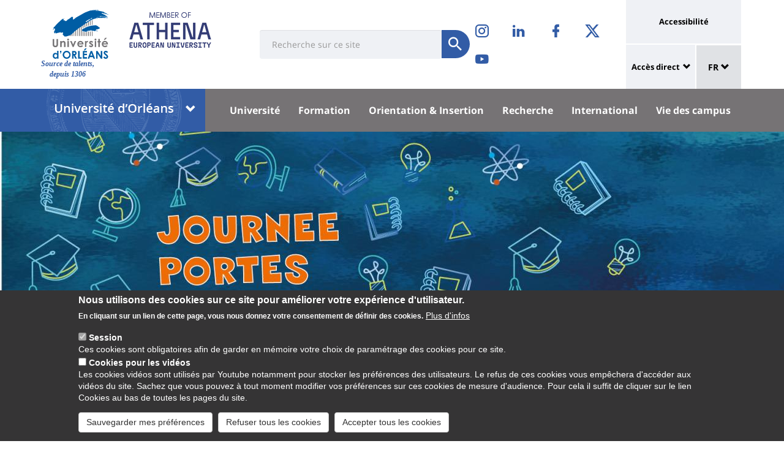

--- FILE ---
content_type: text/html; charset=UTF-8
request_url: https://www.univ-orleans.fr/fr
body_size: 21035
content:
<!DOCTYPE html>
<html  lang="fr" dir="ltr" prefix="og: https://ogp.me/ns#">
  <head>
    <meta charset="utf-8" />
<link rel="canonical" href="https://www.univ-orleans.fr/fr" />
<link rel="shortlink" href="https://www.univ-orleans.fr/fr" />
<meta property="og:site_name" content="Université d&#039;Orléans" />
<meta property="og:title" content="Bienvenue sur le site de l&#039;université d&#039;Orléans" />
<meta name="twitter:card" content="summary" />
<meta name="twitter:title" content="Bienvenue sur le site de l&#039;université d&#039;Orléans | Université d&#039;Orléans" />
<meta name="MobileOptimized" content="width" />
<meta name="HandheldFriendly" content="true" />
<meta name="viewport" content="width=device-width, initial-scale=1.0" />
<style>div#sliding-popup, div#sliding-popup .eu-cookie-withdraw-banner, .eu-cookie-withdraw-tab {background: #0779bf} div#sliding-popup.eu-cookie-withdraw-wrapper { background: transparent; } #sliding-popup h1, #sliding-popup h2, #sliding-popup h3, #sliding-popup p, #sliding-popup label, #sliding-popup div, .eu-cookie-compliance-more-button, .eu-cookie-compliance-secondary-button, .eu-cookie-withdraw-tab { color: #ffffff;} .eu-cookie-withdraw-tab { border-color: #ffffff;}</style>
<meta name="description" content=" " />
<meta name="title" content="L&#039;Université d&#039;Orléans" />
<link rel="icon" href="/themes/custom/univ/favicon.ico" type="image/vnd.microsoft.icon" />
<script>window.a2a_config=window.a2a_config||{};a2a_config.callbacks=[];a2a_config.overlays=[];a2a_config.templates={};</script>

    <title>Université d&#039;Orléans</title>
    <link rel="stylesheet" media="all" href="/upload/public/css/css_ag0N4vceoHN7TDvr22k5sSv3-_tEfjnaYRECmtOedac.css?delta=0&amp;language=fr&amp;theme=univ&amp;include=[base64]" />
<link rel="stylesheet" media="all" href="/upload/public/css/css_IbSlFNv8_xqaLfYPTmQg8Bkz3X9L6Qmn8gIqPHW6n1o.css?delta=1&amp;language=fr&amp;theme=univ&amp;include=[base64]" />
<script data-cookie-content-blocker-asset-id="ygppfab4vcsy33bxtqmquwivtwnm-9rjci9r5rpia4k" data-categories="[&quot;youtube&quot;]"></script>

    
  </head>
  <body class="path-frontpage has-glyphicons">
    <a href="#main-content" class="visually-hidden focusable skip-link">
      Aller au contenu principal
    </a>
    
      <div class="dialog-off-canvas-main-canvas" data-off-canvas-main-canvas>
    
<header class="header">
    <div class="container">
    <div class="header-top">
      <div class="header-left">
        <div class="row">
                                      <div class="region region-top">
    <section id="block-sitebranding" class="block block-system block-system-branding-block">
    <h2 class="sr-only sr-only-focusable">Site branding</h2>
        <div class="site-logo">
                    <div class="univ-logo">
                <a href="/fr" title="Accueil" rel="home">
                    <img class="univ-img img-responsive" src="/themes/custom/univ/logo.svg" alt="Accueil" />
                </a>
            </div>
                            <div class="univ-slogan ">
                <p>Source de talents, depuis 1306</p>
            </div>
            </div>
    <div class="site-image">
        <img src="/themes/custom/univ/images/athena.png" />
    </div>
</section>

<section class="form-inline block block-univ-group block-search-block" data-drupal-selector="univ-search-form" id="block-universiterecherche">
    <h2 class="sr-only sr-only-focusable">Université : Recherche</h2>
        <button type="button" class="search-link menu-responsive-button" data-toggle="collapse" data-target=".univ-search">
    <span class="glyphicon glyphicon-search">
        <i class="sr-only">responsive search button</i>
    </span>
    </button>

    <button type="button" id="open-menu-responsive" class="navbar-toggle collapsed menu-responsive-button" data-toggle="collapse" data-target="#navbar-collapse-main-menu">
    <span class="mdi-menu">
        <i class="sr-only">responsive menu button</i>
    </span>
    </button>
    <div class="univ-search collapse" role="search" aria-expanded="false"><form action="/fr" method="post" id="univ-search-form" accept-charset="UTF-8">
  <div class="univ-search-box form-group mb-2"><div class="form-item js-form-item form-type-textfield js-form-type-textfield form-item-search-api-fulltext js-form-item-search-api-fulltext form-group">
      <label class="sr-only control-label" for="edit-search-api-fulltext">Search</label>
  
  
  <input class="form-text form-control" placeholder="Recherche sur ce site" required="true" data-drupal-selector="edit-search-api-fulltext" type="text" id="edit-search-api-fulltext" name="search_api_fulltext" value="" size="30" maxlength="128" />

  
  
  </div>
</div><div class="univ-search-action form-group mb-2"><button class="form-submit button js-form-submit btn-primary btn" data-twig-suggestion="search" data-drupal-selector="edit-submit" type="submit" id="edit-submit" name="op" value="Soumettre"><span class="sr-only sr-only-focusable">Soumettre</span></button></div><input autocomplete="off" data-drupal-selector="form-wu13yav-shrbth4ihaefgttqohf1gpvpuwx-w6lpc4y" type="hidden" name="form_build_id" value="form-wu13yaV_shRBTh4IhAEFGTtQOhF1gPvpuwx_w6LPC4Y" /><input data-drupal-selector="edit-univ-search-form" type="hidden" name="form_id" value="univ_search_form" />
</form>
</div>
</section>

<section id="block-reseauxsociaux" class="block block-univ-group block-group-social-media-block clearfix">
    <h2 class="sr-only sr-only-focusable">Réseaux sociaux</h2>
        <div class="univ-social-media" >
    <ul class="list-inline">
                    <li>
                <a href="https://www.instagram.com/univ_orleans/" title="Instagram" class="mdi-instagram" target="_blank">
                    <span class="icon sr-only">Instagram</span>
                </a>
            </li>
                    <li>
                <a href="https://www.linkedin.com/school/universite-orleans/" title="LinkedIn" class="mdi-linkedin" target="_blank">
                    <span class="icon sr-only">LinkedIn</span>
                </a>
            </li>
                    <li>
                <a href="https://fr-fr.facebook.com/univorleans/" title="Facebook" class="mdi-facebook" target="_blank">
                    <span class="icon sr-only">Facebook</span>
                </a>
            </li>
                    <li>
                <a href="https://twitter.com/Univ_Orleans" title="Twitter" class="mdi-twitter" target="_blank">
                    <span class="icon sr-only">Twitter</span>
                </a>
            </li>
                    <li>
                <a href="https://www.youtube.com/user/univorleans" title="Youtube" class="mdi-youtube-play" target="_blank">
                    <span class="icon sr-only">Youtube</span>
                </a>
            </li>
            </ul>
</div>

</section>


  </div>

                              </div>
      </div>
            <div class="header-right">
                                <div class="region region-header">
    <section id="block-universityaccessibilitylink" class="block block-univ-group block-accessibility-block clearfix">
    <h2 class="sr-only sr-only-focusable">Université : lien vers page accessibilité</h2>
        <div class="univ-accessibility"><a href="/fr/accessibilite">Accessibilité</a></div>
</section>

<section id="block-universityshortcutlinks" class="block block-univ-group block-group-shortcut-block clearfix">
    <h2 class="sr-only sr-only-focusable">University : Shortcut links</h2>
        <div class="dropdown"><p><a class="dropdown-toggle" href="#collapseMenuRapide" aria-controls="collapseMenuRapide" data-toggle="collapse">Accès direct</a></p><div class="dropdown-menu collapse" id="collapseMenuRapide"><div class="container"><div class="row"><div class="col-md-8"><div class="shortcut-block col-md-6"><h2><button aria-expanded="false" data-target="#bs-navbar-collapse-composantes" data-toggle="collapse" type="button">Composantes</button></h2><div class="collapse" id="bs-navbar-collapse-composantes"><a href="/deg">UFR Droit, Economie, Gestion</a><br><a href="/lettres">UFR Lettres, Langues et Sciences Humaines</a><br><a href="/sciences-techniques">UFR Sciences et Techniques</a><br><a href="/inspe">INSPE Centre Val de Loire</a><br><a href="/medecine-orleans">Médecine Orléans</a><br><a href="/polytech">Polytech Orléans</a><br><a href="/iut-orleans">IUT d'Orléans</a><br><a href="/iut-bourges">IUT de Bourges</a><br><a href="/iut-indre">IUT de l'Indre</a><br><a href="/iut-chartres">IUT de Chartres</a><br><a href="/osuc">OSUC - Observatoire des Sciences de l'Univers en région Centre</a><br><a href="/euk-cvl">EUKCVL</a><br><a href="/iaeorleans">IAE Orléans - University School of Management</a></div></div><div class="shortcut-block col-md-6"><h2><button aria-expanded="false" data-target="#bs-navbar-collapse-labo" data-toggle="collapse" type="button">Laboratoires par pôle</button></h2><div class="collapse" id="bs-navbar-collapse-labo"><a href="/univ/recherche/laboratoires-et-structures/pole-energie-materiaux-systeme-terre-espace">Labos du pôle "Énergie, Matériaux, Système Terre Espace"</a><br><a href="/univ/recherche/laboratoires-et-structures/hcs">Labos du pôle "Humanités, Cultures, Sociétés"</a><br><a href="/univ/recherche/laboratoires-et-structures/pole-modelisation-systemes-et-langages">Labos du pôle "Modélisation, Système, Langage"</a><br><a href="/univ/recherche/laboratoires-et-structures/pole-sciences-biologiques-chimie-du-vivant">Labos du pôle "Sciences Biologiques, Chimie du Vivant"</a><br><a href="/univ/recherche/laboratoires-et-structures/federations-de-recherche">Fédérations de recherche</a></div></div><div class="shortcut-block col-md-6"><h2><button aria-expanded="false" data-target="#bs-navbar-collapse-autres" data-toggle="collapse" type="button">Autres services et instituts</button></h2><div class="collapse" id="bs-navbar-collapse-autres"><a href="/culture">Le Bouillon</a><br><a href="/idf">Institut de Français</a><br><a href="/sefco">Formation professionnelle</a><br><a href="/learninglab-uo">Learning Lab</a><br><a href="/utlo">UTL Orléans</a><br><a href="/sport">Sport</a></div></div></div><div class="col-md-4"><div class="shortcut-block" id="menu--block--tools"><h2><button aria-expanded="false" data-target="#bs-navbar-collapse-tools" data-toggle="collapse" type="button">Outils</button></h2><div class="collapse" id="bs-navbar-collapse-tools">&nbsp;</div></div><div class="shortcut-block" id="menu--block--socials"><h2><button aria-expanded="false" data-target="#bs-navbar-collapse-socials" data-toggle="collapse" type="button">Suivez-nous sur les réseaux sociaux</button></h2><div class="collapse" id="bs-navbar-collapse-socials">&nbsp;</div></div></div></div></div></div></div><!-- Matomo --><script>
  var _paq = window._paq = window._paq || [];
  /* tracker methods like "setCustomDimension" should be called before "trackPageView" */
  _paq.push(['trackPageView']);
  _paq.push(['enableLinkTracking']);
  (function() {
    var u="https://statsweb.univ-orleans.fr/";
    _paq.push(['setTrackerUrl', u+'matomo.php']);
    _paq.push(['setSiteId', '10']);
    var d=document, g=d.createElement('script'), s=d.getElementsByTagName('script')[0];
    g.async=true; g.src=u+'matomo.js'; s.parentNode.insertBefore(g,s);
  })();
</script><!-- End Matomo Code --><p>&nbsp;</p>
</section>

<nav role="navigation" aria-labelledby="block-universitemenuliensutiles-menu" id="block-universitemenuliensutiles">
    <h2 class="sr-only sr-only-focusable">University : Application links</h2>
            
<div class="menu-liens-utiles">
                <ul class="nav">
                                                                <li>
                    <a href="http://ent.univ-orleans.fr" class="ent" target="_blank" title="Ouvre l&#039;ENT dans un nouvel onglet">ENT</a>
                                                </li>
                                                                <li>
                    <a href="https://www.univ-orleans.fr/annuaire" class="annuaire" target="_blank" title="Ouvre l&#039;annuaire dans un nouvel onglet">Annuaire</a>
                                                </li>
                                                                <li>
                    <a href="https://scd.univ-orleans.fr/" class="biblio" target="_blank" title="Ouvre un nouvel onglet pour accéder aux bibliothèques">Bibliothèques</a>
                                                </li>
                                                                <li>
                    <a href="/fr/culture" class="culture" data-drupal-link-system-path="group/108/home">Culture</a>
                                                </li>
                    </ul>
    
</div>

<script>
document.addEventListener('DOMContentLoaded', () => {
  //Block
  let tools = document.getElementById('block-universitemenuliensutiles');
  let socials = document.getElementById('block-reseauxsociaux');
  let socialsClone = socials.cloneNode(true);

  //Menu Rapide
  let menuTools = document.getElementById('menu--block--tools');
  let menuSocials = document.getElementById('menu--block--socials');
  tools.style.display = 'block';
  menuTools.querySelector('.collapse').insertAdjacentElement('afterbegin', tools);
  menuSocials.querySelector('.collapse').insertAdjacentElement('afterbegin', socialsClone);

  let firstMenu = document.querySelector('#collapseMenuRapide .shortcut-block:first-child');

  document.querySelectorAll('.header-right .univ-social-media a').forEach((event) => {
    event.innerHTML = event.getAttribute('title');
  });
  let block = document.querySelector('.block-group-shortcut-block');
  let allButton = block.querySelectorAll('h2 button');
  menuAccesDirect();
  window.addEventListener('resize', menuAccesDirect);

  function menuAccesDirect () {
    if (window.matchMedia('(min-width: 1024px)').matches) {
      //Move tools in desktop
      menuSocials.before(menuTools);

      //Open Collpase Desktop
      allButton.forEach(function (event) {
        let button = event;
        button.setAttribute('aria-expanded', true);
        button.style.pointerEvents = 'none';
        let collapse = event.closest('.shortcut-block').querySelector('.collapse');
        collapse.setAttribute('aria-expanded', true);
        collapse.classList.add('in');
        collapse.style.height = null;
      });
    } else {
      //Move tools in mobile
      firstMenu.before(menuTools);

      //Close Collpase Desktop
      allButton.forEach(function (event) {
        let button = event;
        button.setAttribute('aria-expanded', false);
        button.style.pointerEvents = 'initial';
        let collapse = event.closest('.shortcut-block').querySelector('.collapse');
        collapse.setAttribute('aria-expanded', false);
        collapse.classList.remove('in');
        collapse.style.height = null;
      });


      let buttonTools = menuTools.querySelector('h2 button');
      buttonTools.setAttribute('aria-expanded', true);
      buttonTools.style.pointerEvents = 'none';
      let collapseTools = menuTools.querySelector('#bs-navbar-collapse-tools');
      collapseTools.setAttribute('aria-expanded', true);
      collapseTools.classList.add('in');
      collapseTools.style.height = null;
    }
  }


});
</script>
    </nav>
<section class="language-switcher-language-url block block-language block-language-blocklanguage-interface clearfix" id="block-language-dropdown" role="navigation">
    <h2 class="sr-only sr-only-focusable">Sélecteur de langue</h2>
        
<div class="dropdown block-language-dropdown">
    <button type="button" class="btn btn-primary dropdown-toggle" data-toggle="dropdown">
        FR
        <span class="glyphicon glyphicon-chevron-down"></span>
    </button>
    <ul class="dropdown-menu"><li class="dropdown-item"><a href="/fr" class="language-link is-active" hreflang="fr" data-drupal-link-system-path="&lt;front&gt;" aria-current="page">FR</a></li><li class="dropdown-item"><a href="/en" class="language-link" hreflang="en" data-drupal-link-system-path="&lt;front&gt;">EN</a></li><li class="dropdown-item"><a href="/es" class="language-link" hreflang="es" data-drupal-link-system-path="&lt;front&gt;">ES</a></li></ul>
</div>

</section>


  </div>

                        </div>
    </div>
  </div>
    <div class="header-bottom">
                  <div class="header-composante">
          <div class="container">
            <div class="row">
                <div class="region region-navigation">
    <section id="block-universiteblocklistedescomposantes" class="block block-univ-group block-group-composantes-block clearfix">
    <h2 class="sr-only sr-only-focusable">Université : Block liste des composantes</h2>
        <div class="composante-block">
    <div class="dropdown" id="univ-list-composantes">
        <button type="button" class="btn btn-primary dropdown-toggle" data-toggle="dropdown">
                            <img src="/upload/public/media/logo/logo11.png" class="composante-logo" alt="logo" />
                        <span class="glyphicon glyphicon-chevron-down"></span>
        </button>
        
      <ul class="dropdown-menu menu menu--menu-composante nav">
                              <li class="first">
                      <a href="/fr">Université d&#039;Orléans</a>
                            </li>
                              <li>
                      <a href="/fr/deg">Droit, Economie, Gestion</a>
                            </li>
                              <li>
                      <a href="/fr/euk-cvl">EUK CVL</a>
                            </li>
                              <li>
                      <a href="/fr/iaeorleans">IAE Orléans</a>
                            </li>
                              <li>
                      <a href="/fr/inspe">INSPÉ CVL</a>
                            </li>
                              <li>
                      <a href="/fr/iut-bourges">IUT Bourges</a>
                            </li>
                              <li>
                      <a href="/fr/iut-chartres">IUT Chartres</a>
                            </li>
                              <li>
                      <a href="/fr/iut-indre">IUT Indre</a>
                            </li>
                              <li>
                      <a href="/fr/iut-orleans">IUT Orléans</a>
                            </li>
                              <li>
                      <a href="/fr/lettres">Lettres, Langues, Sciences Humaines</a>
                            </li>
                              <li>
                      <a href="/fr/medecine-orleans">Médecine Orléans</a>
                            </li>
                              <li>
                      <a href="/fr/osuc">Observatoire Sciences Univers</a>
                            </li>
                              <li>
                      <a href="/fr/polytech">Polytech</a>
                            </li>
                              <li class="last">
                      <a href="/fr/sciences-techniques">Sciences &amp; Techniques</a>
                            </li>
          </ul>
  

    </div>
</div>

</section>

<section id="block-universitemenuprincipal" class="block block-univ-group block-group-menu-block clearfix">
    <h2 class="sr-only sr-only-focusable">Université : Menu principal</h2>
      <div class="universite-menu-principal">
  

<nav class="navbar-default">
    <div class="collapse navbar-collapse" id="navbar-collapse-main-menu">
        <div class="close-menu">
            <button type="button" id="close-menu-responsive" class="navbar-toggle-close collapsed" data-toggle="collapse" data-target="#navbar-collapse-main-menu">
                <span class="mdi-close">
                    <i class="sr-only">responsive close menu</i>
                </span>
            </button>
        </div>
                    <ul class="nav navbar-nav navbar-left">
                                                                    <li class="expanded dropdown">
                    <a href="/fr/univ/universite" class="dropdown-toggle">Université</a>
                    <button type="button" class="chevron-submenu collapsed" data-toggle="collapse" data-target="#navbar-collapse-submenu-1" aria-expanded="false">
                        <span class="glyphicon glyphicon-chevron-down">
                            <i class="sr-only">Université</i>
                        </span>
                    </button>
                                                    <div  id="navbar-collapse-submenu-1" class="collapse navbar-collapse-submenu" aria-expanded="false" role="navigation">
                                <ul class="dropdown-menu">
                                                                        <li>
                    <a href="/fr/univ/universite/decouvrir" data-drupal-link-system-path="node/358">Découvrir</a>
                                                </li>
                                                                <li>
                    <a href="/fr/univ/universite/campus-tv" title="Campus TV" data-drupal-link-system-path="node/6449">Campus TV</a>
                                                </li>
                                                                <li>
                    <a href="/fr/univ/universite/nos-atouts" data-drupal-link-system-path="node/384">Nos atouts</a>
                                                </li>
                                                                <li>
                    <a href="/fr/univ/universite/organisation" data-drupal-link-system-path="node/386">Organisation</a>
                                                </li>
                                                                <li>
                    <a href="/fr/univ/universite/elections" data-drupal-link-system-path="node/5683">Élections</a>
                                                </li>
                                                                <li>
                    <a href="/fr/univ/universite/conseils-commissions" data-drupal-link-system-path="node/6324">Conseils / Commissions</a>
                                                </li>
                                                                <li>
                    <a href="/fr/univ/universite/travailler-luniversite" data-drupal-link-system-path="node/368">Travailler à l&#039;Université</a>
                                                </li>
                                                                <li>
                    <a href="/fr/univ/universite/innovation-pedagogique-et-numerique" title="Innovation pédagogique et numérique" data-drupal-link-system-path="node/5750">Innovation pédagogique et numérique</a>
                                                </li>
                                                                <li>
                    <a href="/fr/univ/universite/egalite-diversite-inclusion-edi" data-drupal-link-system-path="node/371">Égalité - Diversité - Inclusion</a>
                                                </li>
                                                                <li>
                    <a href="/fr/univ/universite/transition-ecologique" data-drupal-link-system-path="node/6594">Transition écologique</a>
                                                </li>
                                                                <li>
                    <a href="/fr/univ/universite/entreprises" data-drupal-link-system-path="node/15077">Entreprises</a>
                                                </li>
                                                                <li>
                    <a href="/fr/univ/universite/politique-dachats" data-drupal-link-system-path="node/571">Politique d&#039;achats</a>
                                                </li>
                                                                <li>
                    <a href="/fr/univ/universite/travaux-sur-le-campus-dorleans" data-drupal-link-system-path="node/6679">Travaux sur le campus d&#039;Orléans</a>
                                                </li>
                                                                <li>
                    <a href="/fr/univ/universite/reglements" data-drupal-link-system-path="node/5492">Règlements</a>
                                                </li>
                    </ul>
    
                    </div>
                                </li>
                                                            <li class="expanded dropdown">
                    <a href="/fr/univ/formation" class="dropdown-toggle">Formation</a>
                    <button type="button" class="chevron-submenu collapsed" data-toggle="collapse" data-target="#navbar-collapse-submenu-2" aria-expanded="false">
                        <span class="glyphicon glyphicon-chevron-down">
                            <i class="sr-only">Formation</i>
                        </span>
                    </button>
                                                    <div  id="navbar-collapse-submenu-2" class="collapse navbar-collapse-submenu" aria-expanded="false" role="navigation">
                                <ul class="dropdown-menu">
                                                                        <li>
                    <a href="/fr/univ/formation/catalogue-des-formations" title="Catalogue des formations" data-drupal-link-system-path="node/900">Catalogue des formations</a>
                                                </li>
                                                                <li>
                    <a href="/fr/univ/formation/candidature-et-inscription" title="Candidature et inscription" data-drupal-link-system-path="node/904">Candidature et inscription</a>
                                                </li>
                                                                <li>
                    <a href="/fr/univ/formation/droits-dinscriptions" title="Droits d&#039;inscriptions" data-drupal-link-system-path="node/911">Droits d&#039;inscriptions</a>
                                                </li>
                                                                <li>
                    <a href="/fr/univ/formation/transfert" title="Transfert" data-drupal-link-system-path="node/918">Transfert</a>
                                                </li>
                                                                <li>
                    <a href="/fr/univ/formation/organisation-des-etudes" title="Organisation des études" data-drupal-link-system-path="node/2408">Organisation des études</a>
                                                </li>
                                                                <li>
                    <a href="/fr/univ/formation/retirer-son-diplome" title="Retirer son diplôme" data-drupal-link-system-path="node/922">Retirer son diplôme</a>
                                                </li>
                                                                <li>
                    <a href="/fr/univ/formation/formation-tout-au-long-de-la-vie" title="Formation tout au long de la vie" data-drupal-link-system-path="node/2412">Formation tout au long de la vie</a>
                                                </li>
                                                                <li>
                    <a href="/fr/univ/formation/observatoire-vie-etudiante" title="Observatoire Vie Etudiante" data-drupal-link-system-path="node/924">Observatoire Vie Etudiante</a>
                                                </li>
                                                                <li>
                    <a href="/fr/univ/formation/reussir-avec-le-numerique" title="Réussir avec le numérique" data-drupal-link-system-path="node/1997">Réussir avec le numérique</a>
                                                </li>
                                                                <li>
                    <a href="/fr/univ/formation/contacts" title="Contacts" data-drupal-link-system-path="node/923">Contacts</a>
                                                </li>
                                                                <li>
                    <a href="/fr/group/122/news" data-drupal-link-system-path="group/122/news">Actualités</a>
                                                </li>
                    </ul>
    
                    </div>
                                </li>
                                                            <li class="expanded dropdown">
                    <a href="/fr/univ/orientation-insertion" class="dropdown-toggle">Orientation &amp; Insertion</a>
                    <button type="button" class="chevron-submenu collapsed" data-toggle="collapse" data-target="#navbar-collapse-submenu-3" aria-expanded="false">
                        <span class="glyphicon glyphicon-chevron-down">
                            <i class="sr-only">Orientation &amp; Insertion</i>
                        </span>
                    </button>
                                                    <div  id="navbar-collapse-submenu-3" class="collapse navbar-collapse-submenu" aria-expanded="false" role="navigation">
                                <ul class="dropdown-menu">
                                                                        <li>
                    <a href="/fr/univ/orientation-insertion/accompagnement-et-information" data-drupal-link-system-path="node/16382">Accompagnement et information</a>
                                                </li>
                                                                <li>
                    <a href="/fr/univ/orientation-insertion/orientation" title="Orientation" data-drupal-link-system-path="node/874">Orientation</a>
                                                </li>
                                                                <li>
                    <a href="/fr/univ/orientation-insertion/ateliers-et-permanences" data-drupal-link-system-path="node/15001">Ateliers et permanences</a>
                                                </li>
                                                                <li>
                    <a href="/fr/univ/orientation-insertion/stages-et-emplois" title="Stages et emplois" data-drupal-link-system-path="node/16383">Stages et emplois</a>
                                                </li>
                                                                <li>
                    <a href="/fr/univ/orientation-insertion/entreprendre-avec-pepite" title="Entreprendre avec PEPITE" data-drupal-link-system-path="node/822">Entreprendre avec PEPITE</a>
                                                </li>
                                                                <li>
                    <a href="/fr/univ/orientation-insertion/destination-doctorat-lavant-these" data-drupal-link-system-path="node/16384">Destination Doctorat : l&#039;avant thèse</a>
                                                </li>
                                                                <li>
                    <a href="/fr/univ/orientation-insertion/cesure" data-drupal-link-system-path="node/1027">Césure</a>
                                                </li>
                                                                <li>
                    <a href="/fr/group/109/news" title="Agenda" data-drupal-link-system-path="group/109/news">Agenda</a>
                                                </li>
                    </ul>
    
                    </div>
                                </li>
                                                            <li class="expanded dropdown">
                    <a href="/fr/univ/recherche" class="dropdown-toggle">Recherche</a>
                    <button type="button" class="chevron-submenu collapsed" data-toggle="collapse" data-target="#navbar-collapse-submenu-4" aria-expanded="false">
                        <span class="glyphicon glyphicon-chevron-down">
                            <i class="sr-only">Recherche</i>
                        </span>
                    </button>
                                                    <div  id="navbar-collapse-submenu-4" class="collapse navbar-collapse-submenu" aria-expanded="false" role="navigation">
                                <ul class="dropdown-menu">
                                                                        <li>
                    <a href="/fr/univ/recherche/actualites-de-la-recherche" data-drupal-link-system-path="node/6571">Actualités de la recherche</a>
                                                </li>
                                                                <li>
                    <a href="/fr/univ/recherche/laboratoires-et-structures" data-drupal-link-system-path="node/597">Laboratoires et structures</a>
                                                </li>
                                                                <li>
                    <a href="/fr/univ/recherche/grands-projets-structurants" data-drupal-link-system-path="node/621">Grands Projets Structurants</a>
                                                </li>
                                                                <li>
                    <a href="/fr/univ/recherche/ecoles-doctorales" data-drupal-link-system-path="node/541">Écoles Doctorales</a>
                                                </li>
                                                                <li>
                    <a href="/fr/univ/recherche/espace-doctorants" data-drupal-link-system-path="node/530">Espace doctorants</a>
                                                </li>
                                                                <li>
                    <a href="/fr/univ/recherche/espace-chercheurs-et-hdr" data-drupal-link-system-path="node/560">Espace chercheurs et HDR</a>
                                                </li>
                                                                <li>
                    <a href="/fr/univ/recherche/partenariat-et-valorisation" data-drupal-link-system-path="node/617">Partenariat et Valorisation</a>
                                                </li>
                                                                <li>
                    <a href="/fr/univ/recherche/luo-sengage-le-label-europeen-hr-excellence-research" data-drupal-link-system-path="node/7274">Le label européen HRS4R</a>
                                                </li>
                                                                <li>
                    <a href="/fr/univ/recherche/science-ouverte" data-drupal-link-system-path="node/15055">Science ouverte</a>
                                                </li>
                                                                <li>
                    <a href="/fr/univ/recherche/sciences-avec-et-pour-la-societe" data-drupal-link-system-path="node/8292">Sciences Avec et Pour la Société (SAPS)</a>
                                                </li>
                                                                <li>
                    <a href="/fr/univ/recherche/le-ciur-hotel-dupanloup" data-drupal-link-system-path="node/4433">Hôtel Dupanloup - CIUR</a>
                                                </li>
                                                                <li>
                    <a href="/fr/univ/recherche/agenda-actualites" data-drupal-link-system-path="group/89/agenda-actualites">Agenda</a>
                                                </li>
                    </ul>
    
                    </div>
                                </li>
                                                            <li class="expanded dropdown">
                    <a href="/fr/univ/international" class="dropdown-toggle">International</a>
                    <button type="button" class="chevron-submenu collapsed" data-toggle="collapse" data-target="#navbar-collapse-submenu-5" aria-expanded="false">
                        <span class="glyphicon glyphicon-chevron-down">
                            <i class="sr-only">International</i>
                        </span>
                    </button>
                                                    <div  id="navbar-collapse-submenu-5" class="collapse navbar-collapse-submenu" aria-expanded="false" role="navigation">
                                <ul class="dropdown-menu">
                                                                        <li>
                    <a href="/fr/univ/international/linternational-luo" title="L&#039;international à l&#039;UO" data-drupal-link-system-path="node/16040">L&#039;international à l&#039;UO</a>
                                                </li>
                                                                <li>
                    <a href="/fr/univ/international/athena-universite-europeenne" title="ATHENA - Université européenne" data-drupal-link-system-path="node/7699">ATHENA - Université européenne</a>
                                                </li>
                                                                <li>
                    <a href="/fr/univ/international/partir-letranger" title="Partir à l&#039;étranger" data-drupal-link-system-path="node/408">Partir à l&#039;étranger</a>
                                                </li>
                                                                <li>
                    <a href="/fr/univ/international/venir-luniversite" title="Venir à l&#039;Université" data-drupal-link-system-path="node/381">Venir à l&#039;Université</a>
                                                </li>
                                                                <li>
                    <a href="/fr/univ/recherche/luo-sengage-le-label-europeen-hr-excellence-research" data-drupal-link-system-path="node/7274">HR Excellence in Research (HRS4R)</a>
                                                </li>
                                                                <li>
                    <a href="/fr/univ/international/actualites-internationales" data-drupal-link-system-path="node/16053">Actualités Internationales</a>
                                                </li>
                    </ul>
    
                    </div>
                                </li>
                                                            <li class="expanded dropdown">
                    <a href="/fr/univ/vie-des-campus" class="dropdown-toggle">Vie des campus</a>
                    <button type="button" class="chevron-submenu collapsed" data-toggle="collapse" data-target="#navbar-collapse-submenu-6" aria-expanded="false">
                        <span class="glyphicon glyphicon-chevron-down">
                            <i class="sr-only">Vie des campus</i>
                        </span>
                    </button>
                                                    <div  id="navbar-collapse-submenu-6" class="collapse navbar-collapse-submenu" aria-expanded="false" role="navigation">
                                <ul class="dropdown-menu">
                                                                        <li>
                    <a href="/fr/univ/vie-des-campus/etudier-luniversite" data-drupal-link-system-path="node/2084">Étudier à l&#039;Université</a>
                                                </li>
                                                                <li>
                    <a href="/fr/univ/vie-des-campus/decouvrir-les-campus" data-drupal-link-system-path="node/1026">Découvrir les campus</a>
                                                </li>
                                                                <li>
                    <a href="/fr/univ/vie-des-campus/schema-directeur-de-la-vie-de-letudiant-2024-2028" data-drupal-link-system-path="node/15061">Schéma Directeur de la Vie de l&#039;Étudiant</a>
                                                </li>
                                                                <li>
                    <a href="/fr/univ/vie-des-campus/aide-accompagnement-individualise-des-etudiants" data-drupal-link-system-path="node/5692">Accompagnement Individualisé des Etudiants</a>
                                                </li>
                                                                <li>
                    <a href="/fr/univ/vie-des-campus/citoyennete-etudiante" data-drupal-link-system-path="node/12070">Citoyenneté étudiante</a>
                                                </li>
                                                                <li>
                    <a href="/fr/univ/vie-des-campus/sante-et-accompagnement" title="Santé et accompagnement" data-drupal-link-system-path="node/7973">Santé et accompagnement</a>
                                                </li>
                                                                <li>
                    <a href="/fr/univ/vie-des-campus/vie-associative-etudiante" data-drupal-link-system-path="node/12066">Vie associative étudiante</a>
                                                </li>
                                                                <li>
                    <a href="/fr/univ/vie-des-campus/vie-pratique" title="Tout savoir pour mieux vivre les campus" data-drupal-link-system-path="node/720">Vie pratique</a>
                                                </li>
                                                                <li>
                    <a href="/fr/univ/vie-des-campus/vie-sportive" title="Vie sportive" data-drupal-link-system-path="node/3142">Vie sportive</a>
                                                </li>
                                                                <li>
                    <a href="/fr/univ/vie-des-campus/la-cvec-luniversite-dorleans" data-drupal-link-system-path="node/4276">La CVEC</a>
                                                </li>
                                                                <li>
                    <a href="/fr/univ/vie-des-campus/happy-campus-day" data-drupal-link-system-path="node/7422">Happy Campus Day !</a>
                                                </li>
                                                                <li>
                    <a href="/fr/univ/vie-des-campus/mon-cher-campus" data-drupal-link-system-path="node/16280">Mon cher campus</a>
                                                </li>
                    </ul>
    
                    </div>
                                </li>
                    </ul>
    
    </div><!-- /.navbar-collapse -->
</nav><!-- /.navbar -->

  </div>
</section>


  </div>

            </div>
          </div>
          <div class="main-menu-bg"></div>
        </div>
            </div>
</header>

    <div role="main" class="main-container js-quickedit-main-content">
        <h1 class="sr-only sr-only-focusable">Bienvenue sur le site de l'université d'Orléans</h1>
          <div class="region region-content">
    <div data-drupal-messages-fallback class="hidden"></div>
<section id="block-univ-content" class="block block-system block-system-main-block clearfix">
    <h2 class="sr-only sr-only-focusable">Contenu de la page principale</h2>
            <div class="univ-layout-group-home">
    <div class="top-region">
        
<div id="carousel-group-front"  class="field field--name-field-univ-block-slide field--type-entity-reference field--label-hidden carousel slide field--items" data-ride="carousel">

            <div class="carousel-inner">
            
                
                                                                    <div class="item active">
                    <div class="carousel-media">
                                                    <a href="/fr/jpo/accueil/luniversite-vous-ouvre-ses-portes-le-7-fevrier">
                                <img src="/upload/public/styles/univ_carousel/public/2025-11/formats_reseaux_comm_2026_JPO_2560x1600%20-%20carrousel%20web.jpg?h=df23a951&amp;itok=J9lx_eT5" class="img-fit" alt="slide"/>
                            </a>
                                             </div>
                    <a href="/fr/jpo/accueil/luniversite-vous-ouvre-ses-portes-le-7-fevrier">
                        <div class="carousel-caption">
                            <h2>L&#039;Université vous ouvre ses portes le 7 février</h2>
                            <p>   </p>
                        </div>
                    </a>
                    <div class="carousel-swipe">
                        <a href="#carousel-group-front" class="slick-arrow" role="button" data-slide="prev"> <span class="glyphicon glyphicon-chevron-left" aria-hidden="true"></span> <span class="sr-only">Précédent</span> </a>
                        <a href="#carousel-group-front" class="slick-arrow" role="button" data-slide="next"> <span class="glyphicon glyphicon-chevron-right" aria-hidden="true"></span> <span class="sr-only">Suivant</span> </a>
                    </div>
                </div>
            
                
                                                                    <div class="item">
                    <div class="carousel-media">
                                                    <a href="/fr/univ/vie-des-campus/reussir-sa-rentree/telechargez-lapplication-mobile-univorleans">
                                <img src="/upload/public/styles/univ_carousel/public/2024-06/Carrousel%20web%20appli%20mobile%20%284%29.jpg?h=9c73e653&amp;itok=yjhRhRhR" class="img-fit" alt="slide"/>
                            </a>
                                             </div>
                    <a href="/fr/univ/vie-des-campus/reussir-sa-rentree/telechargez-lapplication-mobile-univorleans">
                        <div class="carousel-caption">
                            <h2>Téléchargez l&#039;application mobile UnivOrleans</h2>
                            <p> </p>
                        </div>
                    </a>
                    <div class="carousel-swipe">
                        <a href="#carousel-group-front" class="slick-arrow" role="button" data-slide="prev"> <span class="glyphicon glyphicon-chevron-left" aria-hidden="true"></span> <span class="sr-only">Précédent</span> </a>
                        <a href="#carousel-group-front" class="slick-arrow" role="button" data-slide="next"> <span class="glyphicon glyphicon-chevron-right" aria-hidden="true"></span> <span class="sr-only">Suivant</span> </a>
                    </div>
                </div>
            
                
                                                                    <div class="item">
                    <div class="carousel-media">
                                                    <a href="/fr/univ/universite/nos-atouts/une-universite-ouverte-sur-le-monde">
                                <img src="/upload/public/styles/univ_carousel/public/2020-09/2020_Dircom_europe2020_1.jpg?h=85f16a91&amp;itok=HU9cWfqN" class="img-fit" alt="slide"/>
                            </a>
                                             </div>
                    <a href="/fr/univ/universite/nos-atouts/une-universite-ouverte-sur-le-monde">
                        <div class="carousel-caption">
                            <h2>Une université ouverte sur le monde</h2>
                            <p>    </p>
                        </div>
                    </a>
                    <div class="carousel-swipe">
                        <a href="#carousel-group-front" class="slick-arrow" role="button" data-slide="prev"> <span class="glyphicon glyphicon-chevron-left" aria-hidden="true"></span> <span class="sr-only">Précédent</span> </a>
                        <a href="#carousel-group-front" class="slick-arrow" role="button" data-slide="next"> <span class="glyphicon glyphicon-chevron-right" aria-hidden="true"></span> <span class="sr-only">Suivant</span> </a>
                    </div>
                </div>
            
                
                                                                    <div class="item">
                    <div class="carousel-media">
                                                    <a href="/fr/univ/formation/reussir-avec-le-numerique/les-bonnes-pratiques-de-securite-informatique">
                                <img src="/upload/public/styles/univ_carousel/public/2023-03/bandeausecuinformatique.png?h=841015c1&amp;itok=dOSuy2Pq" class="img-fit" alt="slide"/>
                            </a>
                                             </div>
                    <a href="/fr/univ/formation/reussir-avec-le-numerique/les-bonnes-pratiques-de-securite-informatique">
                        <div class="carousel-caption">
                            <h2>Les bonnes pratiques de sécurité informatique</h2>
                            <p>    </p>
                        </div>
                    </a>
                    <div class="carousel-swipe">
                        <a href="#carousel-group-front" class="slick-arrow" role="button" data-slide="prev"> <span class="glyphicon glyphicon-chevron-left" aria-hidden="true"></span> <span class="sr-only">Précédent</span> </a>
                        <a href="#carousel-group-front" class="slick-arrow" role="button" data-slide="next"> <span class="glyphicon glyphicon-chevron-right" aria-hidden="true"></span> <span class="sr-only">Suivant</span> </a>
                    </div>
                </div>
                    </div>
    
   </div>

    </div>
    <div class="container">
        <div class="row">
            <div class="col-md-8">
                                    <div class="row"><div class="col-md-6"><section class="univ-block-simple picto-important block block- clearfix">
        <h3 class="field field--name-field-univ-block-title field--type-string field--label-hidden field--item">Offre de formation</h3>


            <div class="field field--name-body field--type-text-with-summary field--label-hidden field--item"><a href="https://formation.univ-orleans.fr/fr/index.html" target="_blank"><div data-langcode="fr" data-entity-type="media" data-entity-uuid="617e5286-15e6-406c-b82b-5284744fcb4b" data-embed-button="univ_media_wysiwyg" data-entity-embed-display="view_mode:media.univ_big" data-entity-embed-display-settings="[]" class="embedded-entity"><div>
  
  
  <div class="field field--name-field-media-image field--type-image field--label-visually_hidden">
    <div class="field--label sr-only">Image</div>
              <div class="field--item">  <img loading="lazy" src="/upload/public/styles/univ_wysiwyg_big/public/2023-06/souriant-etudiants2.jpg?h=1850f37e&amp;itok=xPthmxMu" width="780" height="565" alt="Groupe d'étudiants" title="Groupe d'étudiants" class="img-responsive">


</div>
          </div>

</div>
</div>
</a><p>&nbsp;</p></div>
      
</section></div><div class="col-md-6"><section class="univ-block-simple picto-video block block- clearfix">
        <h3 class="field field--name-field-univ-block-title field--type-string field--label-hidden field--item">L&#039;UO en vidéo</h3>


            <div class="field field--name-body field--type-text-with-summary field--label-hidden field--item"><div data-langcode="fr" data-entity-type="media" data-entity-uuid="f8cf2c5b-f40e-4bc2-8cb1-fd5ca99b03b8" data-embed-button="univ_media_wysiwyg" data-entity-embed-display="view_mode:media.univ_small" data-entity-embed-display-settings="[]" class="embedded-entity"><div>
  
  
            <div class="field field--name-field-media-oembed-video field--type-string field--label-hidden field--item">

<div src="https://www.univ-orleans.fr/fr/media/oembed?url=https%3A//youtu.be/eCJ7YLnw4Vk%3Fsi%3DF50faLI4lyuXyMAp&amp;max_width=360&amp;max_height=210&amp;hash=pjmqZ9MFVAhc2ZsGsCo6lT0wqnF3HOb6Dp27VPZkA6c" width="360" height="203" class="media-oembed-content js-cookie-content-blocker cookie-content-blocker" loading="lazy" title="(FR) Université d' Orléans : Bien-être étudiant, campus durables et dynamique de territoire.">
  <div class="cookie-content-blocker__message-wrapper">
          <div class="cookie-content-blocker__preview">
        <img src="/upload/public/styles/blocked_media_teaser/public/media/video-remote/84KYLIvowg78ekZdaxeDoEG4akhIZnlaR4-fWJSHLqM.jpg?itok=mbzu5a8O" alt class="img-responsive">


      </div>
        <div class="cookie-content-blocker__message text-center">
      <p>Merci d'accepter les cookies de la catégorie "Youtube" pour visualiser la vidéo.</p>

    </div>
        <div class="text-center">
       <button src="https://www.univ-orleans.fr/fr/media/oembed?url=https%3A//youtu.be/eCJ7YLnw4Vk%3Fsi%3DF50faLI4lyuXyMAp&amp;max_width=360&amp;max_height=210&amp;hash=pjmqZ9MFVAhc2ZsGsCo6lT0wqnF3HOb6Dp27VPZkA6c" width="360" height="203" class="media-oembed-content js-cookie-content-blocker cookie-content-blocker button cookie-content-blocker__button js-cookie-content-blocker-consent-change-button btn btn-default" loading="lazy" title="(FR) Université d' Orléans : Bien-être étudiant, campus durables et dynamique de territoire.">Afficher le contenu</button>
     </div>
     </div>
    <!-- Begin blocked content -->
        <script class="js-cookie-content-blocker-content" type="text/plain"><iframe src="https://www.univ-orleans.fr/fr/media/oembed?url=https%3A//youtu.be/eCJ7YLnw4Vk%3Fsi%3DF50faLI4lyuXyMAp&amp;max_width=360&amp;max_height=210&amp;hash=pjmqZ9MFVAhc2ZsGsCo6lT0wqnF3HOb6Dp27VPZkA6c" width="360" height="203" class="media-oembed-content" loading="lazy" title="(FR) Université d&#039; Orléans : Bien-être étudiant, campus durables et dynamique de territoire."></iframe>
</script>
    <!-- End blocked content -->
  </div>
</div>
      
</div>
</div>
<ul><li><a href="https://www.univ-orleans.fr/index.php/fr/univ/universite/decouvrir" target="_blank">Découvrez l'Université d'Orléans</a></li></ul><p>&nbsp;</p></div>
      
</section></div></div><div class="row"><div class="col-md-6"><section class="univ-block-simple picto-face block block- clearfix">
        <h3 class="field field--name-field-univ-block-title field--type-string field--label-hidden field--item">Étudier à l&#039;Université</h3>


            <div class="field field--name-body field--type-text-with-summary field--label-hidden field--item"><a href="https://www.univ-orleans.fr/fr/univ/vie-des-campus/reussir-sa-rentree" rel=" noopener" target="_blank">
<div data-embed-button="univ_media_wysiwyg" data-entity-embed-display="view_mode:media.univ_big" data-entity-embed-display-settings="[]" data-entity-type="media" data-entity-uuid="43979efe-585b-4d0d-bbcb-a6e743fbe6a2" data-langcode="fr" class="embedded-entity"><div>
  
  
  <div class="field field--name-field-media-image field--type-image field--label-visually_hidden">
    <div class="field--label sr-only">Image</div>
              <div class="field--item">  <img loading="lazy" src="/upload/public/styles/univ_wysiwyg_big/public/2019-06/image_plaquette_etu2019%20v2.jpg?h=df23a951&amp;itok=kFqrgwsX" width="780" height="565" alt="Étudier à l'Université d'Orléans" title="Étudier à l'Université d'Orléans" class="img-responsive">


</div>
          </div>

</div>
</div>

</a>

<p>&nbsp;</p>
</div>
      
</section></div><div class="col-md-6"><section class="univ-block-simple picto-like block block- clearfix">
        <h3 class="field field--name-field-univ-block-title field--type-string field--label-hidden field--item">MINERVE : Une génération de chercheurs au service de l&#039;avenir</h3>


            <div class="field field--name-body field--type-text-with-summary field--label-hidden field--item"><a href="https://www.univ-orleans.fr/minerve" target="_blank"><div data-entity-type="media" data-entity-uuid="6fb40015-9ca7-4b2a-b099-e62abacd461d" data-embed-button="univ_media_wysiwyg" data-entity-embed-display="view_mode:media.univ_medium" data-entity-embed-display-settings="[]" data-langcode="fr" class="embedded-entity"><div>
  
  
  <div class="field field--name-field-media-image field--type-image field--label-visually_hidden">
    <div class="field--label sr-only">Image</div>
              <div class="field--item">  <img loading="lazy" src="/upload/public/styles/univ_wysiwyg_medium/public/2023-03/banminerve3.png?h=6f174951&amp;itok=bOg1vsi6" width="390" height="280" alt="Minerve" title="Minerve" class="img-responsive">


</div>
          </div>

</div>
</div>
</a></div>
      
</section></div></div><div class="row"><div class="col-md-6"><section class="univ-block-simple picto-like block block- clearfix">
        <h3 class="field field--name-field-univ-block-title field--type-string field--label-hidden field--item">Handicap et égalité des chances</h3>


            <div class="field field--name-body field--type-text-with-summary field--label-hidden field--item"><ul>
	<li><a href="/fr/univ/universite/travailler-luniversite/travailler-avec-un-handicap" target="_blank">Travailler avec un handicap</a></li>
	<li><a data-entity-substitution="canonical" data-entity-type="node" data-entity-uuid="57838d13-ad31-401f-9d77-7a5b2851c528" href="/fr/univ/vie-des-campus/sante-et-accompagnement/etudes-et-handicap" target="_blank" title="Études et Handicap">Accompagnement et aide des étudiants en situation de handicap</a></li>
</ul>
</div>
      
</section></div><div class="col-md-6"><section class="univ-block-simple picto-forward block block- clearfix">
        <h3 class="field field--name-field-univ-block-title field--type-string field--label-hidden field--item">Travailler à l&#039;Université d&#039;Orléans</h3>


            <div class="field field--name-body field--type-text-with-summary field--label-hidden field--item"><ul>
	<li><a href="/fr/univ/universite/travailler-luniversite/personnels-enseignants">Personnels enseignants</a></li>
	<li><a href="/fr/univ/universite/travailler-luniversite/personnels-administratifs-et-techniques">Personnels administratifs et techniques</a></li>
	<li><a href="https://www.univ-orleans.fr/fr/univ/universite/travailler-luniversite/nos-jobs-etudiants">Jobs étudiants</a></li>
	<li><a href="/fr/univ/universite/travailler-luniversite/livret-daccueil-pour-les-personnels">Guide pratique pour les nouveaux personnels</a></li>
</ul>
</div>
      
</section></div></div><div class="row"><div class="col-md-6"><section class="univ-block-simple picto-like block block- clearfix">
        <h3 class="field field--name-field-univ-block-title field--type-string field--label-hidden field--item">Plan des Défibrillateurs automatisés externes (DAE)</h3>


            <div class="field field--name-body field--type-text-with-summary field--label-hidden field--item"><a href="https://view.genial.ly/653b64d12742e500114208ba/interactive-image-dae-tous-les-sites-universite-orleans" rel=" noopener" target="_blank">
<div data-embed-button="univ_media_wysiwyg" data-entity-embed-display="view_mode:media.univ_medium" data-entity-embed-display-settings="[]" data-entity-type="media" data-entity-uuid="fe45d42a-65dc-464c-a81a-842a286b2660" data-langcode="fr" class="embedded-entity"><div>
  
  
  <div class="field field--name-field-media-image field--type-image field--label-visually_hidden">
    <div class="field--label sr-only">Image</div>
              <div class="field--item">  <img loading="lazy" src="/upload/public/styles/univ_wysiwyg_medium/public/2024-03/Logo%20D%C3%A9fibrillateurs%20automatis%C3%A9s%20externes%20%28DAE%29_0.png?h=033c0e4d&amp;itok=nhp4VL3K" width="390" height="280" alt="Logo Défibrillateurs automatisés externes (DAE)" title="Logo Défibrillateurs automatisés externes (DAE)" class="img-responsive">


</div>
          </div>

</div>
</div>

</a>

<p>&nbsp;</p>

<p>&nbsp;</p>

<p>&nbsp;</p>
</div>
      
</section></div></div>
                            </div>
            <div class="col-md-4">
                <div class="univ-block-simple picto-zoom-sur picto-alert-decagram"><h3>Zoom sur...</h3><div class="views-element-container form-group"><div class="view view-univ-zoom-sur view-id-univ_zoom_sur view-display-id-front_zoom_sur js-view-dom-id-0b76521c7dd3f1fd60290782245e68be2715475f09e507c7c0b63ff69539ba58">
  
    
      
      <div class="view-content">
      <div id="views-bootstrap-univ-zoom-sur-front-zoom-sur"  class="grid views-view-grid">
  <div class="row">
          <div  class="col-xs-12 col-sm-12 col-md-12 col-lg-12">
        
<article class="univ-zoom-sur agenda clearfix">
  <a href="/univ/zoom-sur/lyceens-faites-vos-voeux-sur-parcoursup">
    <div class="wrapper-img">
                    
  <div class="field field--name-field-univ-media-image field--type-entity-reference field--label-visually_hidden">
    <div class="field--label sr-only">Illustration</div>
              <div class="field--item"><div>
  
  
  <div class="field field--name-field-media-image field--type-image field--label-visually_hidden">
    <div class="field--label sr-only">Image</div>
              <div class="field--item">  <img loading="lazy" src="/upload/public/styles/medium/public/2026-01/Parcoursup-2026-2-1024x726-1.png?itok=K79emCGd" width="500" height="354" alt="calendrier parcoursup 2026" title="calendrier parcoursup 2026" class="img-responsive" />


</div>
          </div>

</div>
</div>
          </div>

            </div>

    <div class="wrapper-body">
        <div class="wrapper-title">
            
                            
                
<span>Lycéens : faites vos vœux sur ParcourSup</span>

                        
        </div>

        <div class="content">
            
            <div class="field field--name-body field--type-text-with-summary field--label-hidden field--item">  Vous avez jusqu'au 12 mars pour formuler 10 vœux sur la plateforme. Depuis le 19 janvier, vous pouvez formuler jusqu'à 10 vœux sur la plateforme

</div>
      
        </div>
    </div>
  </a>
</article>

      </div>
      </div>
</div>

    </div>
  
          </div>
</div>
<p><a href="/fr/univ/zoom-sur">Voir tous les “Zoom sur”</a></p></div><div class="univ-block-simple picto-agenda"><h3>Agenda</h3><div class="views-element-container form-group"><div class="view view-univ-agenda view-id-univ_agenda view-display-id-front_agenda js-view-dom-id-129c79c5bdc1b6462a79c2497032daabf5bfb33ccf9cb5a3f5260e7319557b64">
  
    
      
      <div class="view-content">
      <div id="views-bootstrap-univ-agenda-front-agenda"  class="grid views-view-grid">
  <div class="row">
          <div  class="col-xs-12 col-sm-12 col-md-12 col-lg-12">
        

<article class="univ-agenda agenda clearfix">

    <div class="date-debut">
        <div class="start-day">
            22
        </div>
        <div class="start-month">
            JAN.
        </div>
		<hr class="separation-line">

		<div class="start-day">
			22
		</div>
		<div class="start-month">
			JAN.
		</div>
	</div>



    <div class="news-informations">

        <div class="news-categorie">
            
            <div class="field field--name-field-univ-agenda-categorie field--type-entity-reference field--label-hidden field--item">Spectacle / Concert</div>
      
        </div>

        
                    <div class="news-title">
                
                    
<span>REVNOIR + TSS + DARK MATTER </span>

            </div>
                

        <div class="content">
            
            <div class="field field--name-body field--type-text-with-summary field--label-hidden field--item">  concert metal

</div>
      
        </div>
      <a href="/culture/agenda-actualites/revnoir-tss-dark-matter">
        <div class="news-link">

                > En savoir plus

        </div>
      </a>
    </div>

</article>

      </div>
          <div  class="col-xs-12 col-sm-12 col-md-12 col-lg-12">
        

<article class="univ-agenda agenda clearfix">

    <div class="date-debut">
        <div class="start-day">
            26
        </div>
        <div class="start-month">
            JAN.
        </div>
		<hr class="separation-line">

		<div class="start-day">
			30
		</div>
		<div class="start-month">
			JAN.
		</div>
	</div>



    <div class="news-informations">

        <div class="news-categorie">
            
            <div class="field field--name-field-univ-agenda-categorie field--type-entity-reference field--label-hidden field--item">Actualités</div>
      
        </div>

        
                    <div class="news-title">
                
                    
<span>Election des représentants des auditeurs au conseil de l&#039;UTLO</span>

            </div>
                

        <div class="content">
            
            <div class="field field--name-body field--type-text-with-summary field--label-hidden field--item">  Ce scrutin vise à pourvoir deux sièges de représentants des auditeurs de l'Université du Temps Libre d'Orléans. Ouverture du bureau de vote du lundi 26

</div>
      
        </div>
      <a href="/utlo/agenda-actualites/election-des-representants-des-auditeurs-au-conseil-de-lutlo">
        <div class="news-link">

                > En savoir plus

        </div>
      </a>
    </div>

</article>

      </div>
          <div  class="col-xs-12 col-sm-12 col-md-12 col-lg-12">
        

<article class="univ-agenda agenda clearfix">

    <div class="date-debut">
        <div class="start-day">
            26
        </div>
        <div class="start-month">
            JAN.
        </div>
		<hr class="separation-line">

		<div class="start-day">
			30
		</div>
		<div class="start-month">
			JAN.
		</div>
	</div>



    <div class="news-informations">

        <div class="news-categorie">
            
            <div class="field field--name-field-univ-agenda-categorie field--type-entity-reference field--label-hidden field--item">Vie du campus</div>
      
        </div>

        
                    <div class="news-title">
                
                    
<span>La Boutique Solidaire Éphémère revient sur le campus d&#039;Orléans</span>

            </div>
                

        <div class="content">
            
            <div class="field field--name-body field--type-text-with-summary field--label-hidden field--item">  Bonne nouvelle ! Du 26 au 30 janvier, la boutique éphémère et solidaire reprend place sur le campus de La Source pour vous permettre de

</div>
      
        </div>
      <a href="/univ/agenda-actualites/la-boutique-solidaire-ephemere-revient-sur-le-campus-dorleans">
        <div class="news-link">

                > En savoir plus

        </div>
      </a>
    </div>

</article>

      </div>
      </div>
</div>

    </div>
  
          </div>
</div>
<p><a href="/fr/univ/agenda-actualites">Voir les actus</a></p></div>
            </div>
        </div>
    </div>
</div>

    </section>


  </div>

    </div>

<footer class="footer" role="contentinfo">
    <div class="pre-footer">
    <div class="container">
      <div class="row">
        <div class="col-sm-12">
                                    <a href="#" class="go-to-top">Haut de page</a>
                <div class="region region-pre-footer">
    <section id="block-sitemap" class="block block-univ-group block-group-menu-block clearfix">
  
      <h2 class="block-title">Plan du site</h2>
    

      

<nav class="navbar-default">
                    <ul class="nav navbar-nav">
                                                <li>
                    <a href="/fr/univ/universite"  >Université <span class="caret"></span></a>
                                                                <ul>
                                                <li>
                    <a href="/fr/univ/universite/decouvrir" data-drupal-link-system-path="node/358">Découvrir</a>
                                                </li>
                                                <li>
                    <a href="/fr/univ/universite/campus-tv" title="Campus TV" data-drupal-link-system-path="node/6449">Campus TV</a>
                                                </li>
                                                <li>
                    <a href="/fr/univ/universite/nos-atouts" data-drupal-link-system-path="node/384">Nos atouts</a>
                                                </li>
                                                <li>
                    <a href="/fr/univ/universite/organisation" data-drupal-link-system-path="node/386">Organisation</a>
                                                </li>
                                                <li>
                    <a href="/fr/univ/universite/elections" data-drupal-link-system-path="node/5683">Élections</a>
                                                </li>
                                                <li>
                    <a href="/fr/univ/universite/conseils-commissions" data-drupal-link-system-path="node/6324">Conseils / Commissions</a>
                                                </li>
                                                <li>
                    <a href="/fr/univ/universite/travailler-luniversite" data-drupal-link-system-path="node/368">Travailler à l&#039;Université</a>
                                                </li>
                                                <li>
                    <a href="/fr/univ/universite/innovation-pedagogique-et-numerique" title="Innovation pédagogique et numérique" data-drupal-link-system-path="node/5750">Innovation pédagogique et numérique</a>
                                                </li>
                                                <li>
                    <a href="/fr/univ/universite/egalite-diversite-inclusion-edi" data-drupal-link-system-path="node/371">Égalité - Diversité - Inclusion</a>
                                                </li>
                                                <li>
                    <a href="/fr/univ/universite/transition-ecologique" data-drupal-link-system-path="node/6594">Transition écologique</a>
                                                </li>
                                                <li>
                    <a href="/fr/univ/universite/entreprises" data-drupal-link-system-path="node/15077">Entreprises</a>
                                                </li>
                                                <li>
                    <a href="/fr/univ/universite/politique-dachats" data-drupal-link-system-path="node/571">Politique d&#039;achats</a>
                                                </li>
                                                <li>
                    <a href="/fr/univ/universite/travaux-sur-le-campus-dorleans" data-drupal-link-system-path="node/6679">Travaux sur le campus d&#039;Orléans</a>
                                                </li>
                                                <li>
                    <a href="/fr/univ/universite/reglements" data-drupal-link-system-path="node/5492">Règlements</a>
                                                </li>
                    </ul>
    
                                </li>
                                                <li>
                    <a href="/fr/univ/formation"  >Formation <span class="caret"></span></a>
                                                                <ul>
                                                <li>
                    <a href="/fr/univ/formation/catalogue-des-formations" title="Catalogue des formations" data-drupal-link-system-path="node/900">Catalogue des formations</a>
                                                </li>
                                                <li>
                    <a href="/fr/univ/formation/candidature-et-inscription" title="Candidature et inscription" data-drupal-link-system-path="node/904">Candidature et inscription</a>
                                                </li>
                                                <li>
                    <a href="/fr/univ/formation/droits-dinscriptions" title="Droits d&#039;inscriptions" data-drupal-link-system-path="node/911">Droits d&#039;inscriptions</a>
                                                </li>
                                                <li>
                    <a href="/fr/univ/formation/transfert" title="Transfert" data-drupal-link-system-path="node/918">Transfert</a>
                                                </li>
                                                <li>
                    <a href="/fr/univ/formation/organisation-des-etudes" title="Organisation des études" data-drupal-link-system-path="node/2408">Organisation des études</a>
                                                </li>
                                                <li>
                    <a href="/fr/univ/formation/retirer-son-diplome" title="Retirer son diplôme" data-drupal-link-system-path="node/922">Retirer son diplôme</a>
                                                </li>
                                                <li>
                    <a href="/fr/univ/formation/formation-tout-au-long-de-la-vie" title="Formation tout au long de la vie" data-drupal-link-system-path="node/2412">Formation tout au long de la vie</a>
                                                </li>
                                                <li>
                    <a href="/fr/univ/formation/observatoire-vie-etudiante" title="Observatoire Vie Etudiante" data-drupal-link-system-path="node/924">Observatoire Vie Etudiante</a>
                                                </li>
                                                <li>
                    <a href="/fr/univ/formation/reussir-avec-le-numerique" title="Réussir avec le numérique" data-drupal-link-system-path="node/1997">Réussir avec le numérique</a>
                                                </li>
                                                <li>
                    <a href="/fr/univ/formation/contacts" title="Contacts" data-drupal-link-system-path="node/923">Contacts</a>
                                                </li>
                                                <li>
                    <a href="/fr/group/122/news" data-drupal-link-system-path="group/122/news">Actualités</a>
                                                </li>
                    </ul>
    
                                </li>
                                                <li>
                    <a href="/fr/univ/orientation-insertion"  >Orientation &amp; Insertion <span class="caret"></span></a>
                                                                <ul>
                                                <li>
                    <a href="/fr/univ/orientation-insertion/accompagnement-et-information" data-drupal-link-system-path="node/16382">Accompagnement et information</a>
                                                </li>
                                                <li>
                    <a href="/fr/univ/orientation-insertion/orientation" title="Orientation" data-drupal-link-system-path="node/874">Orientation</a>
                                                </li>
                                                <li>
                    <a href="/fr/univ/orientation-insertion/ateliers-et-permanences" data-drupal-link-system-path="node/15001">Ateliers et permanences</a>
                                                </li>
                                                <li>
                    <a href="/fr/univ/orientation-insertion/stages-et-emplois" title="Stages et emplois" data-drupal-link-system-path="node/16383">Stages et emplois</a>
                                                </li>
                                                <li>
                    <a href="/fr/univ/orientation-insertion/entreprendre-avec-pepite" title="Entreprendre avec PEPITE" data-drupal-link-system-path="node/822">Entreprendre avec PEPITE</a>
                                                </li>
                                                <li>
                    <a href="/fr/univ/orientation-insertion/destination-doctorat-lavant-these" data-drupal-link-system-path="node/16384">Destination Doctorat : l&#039;avant thèse</a>
                                                </li>
                                                <li>
                    <a href="/fr/univ/orientation-insertion/cesure" data-drupal-link-system-path="node/1027">Césure</a>
                                                </li>
                                                <li>
                    <a href="/fr/group/109/news" title="Agenda" data-drupal-link-system-path="group/109/news">Agenda</a>
                                                </li>
                    </ul>
    
                                </li>
                                                <li>
                    <a href="/fr/univ/recherche"  >Recherche <span class="caret"></span></a>
                                                                <ul>
                                                <li>
                    <a href="/fr/univ/recherche/actualites-de-la-recherche" data-drupal-link-system-path="node/6571">Actualités de la recherche</a>
                                                </li>
                                                <li>
                    <a href="/fr/univ/recherche/laboratoires-et-structures" data-drupal-link-system-path="node/597">Laboratoires et structures</a>
                                                </li>
                                                <li>
                    <a href="/fr/univ/recherche/grands-projets-structurants" data-drupal-link-system-path="node/621">Grands Projets Structurants</a>
                                                </li>
                                                <li>
                    <a href="/fr/univ/recherche/ecoles-doctorales" data-drupal-link-system-path="node/541">Écoles Doctorales</a>
                                                </li>
                                                <li>
                    <a href="/fr/univ/recherche/espace-doctorants" data-drupal-link-system-path="node/530">Espace doctorants</a>
                                                </li>
                                                <li>
                    <a href="/fr/univ/recherche/espace-chercheurs-et-hdr" data-drupal-link-system-path="node/560">Espace chercheurs et HDR</a>
                                                </li>
                                                <li>
                    <a href="/fr/univ/recherche/partenariat-et-valorisation" data-drupal-link-system-path="node/617">Partenariat et Valorisation</a>
                                                </li>
                                                <li>
                    <a href="/fr/univ/recherche/luo-sengage-le-label-europeen-hr-excellence-research" data-drupal-link-system-path="node/7274">Le label européen HRS4R</a>
                                                </li>
                                                <li>
                    <a href="/fr/univ/recherche/science-ouverte" data-drupal-link-system-path="node/15055">Science ouverte</a>
                                                </li>
                                                <li>
                    <a href="/fr/univ/recherche/sciences-avec-et-pour-la-societe" data-drupal-link-system-path="node/8292">Sciences Avec et Pour la Société (SAPS)</a>
                                                </li>
                                                <li>
                    <a href="/fr/univ/recherche/le-ciur-hotel-dupanloup" data-drupal-link-system-path="node/4433">Hôtel Dupanloup - CIUR</a>
                                                </li>
                                                <li>
                    <a href="/fr/univ/recherche/agenda-actualites" data-drupal-link-system-path="group/89/agenda-actualites">Agenda</a>
                                                </li>
                    </ul>
    
                                </li>
                                                <li>
                    <a href="/fr/univ/international"  >International <span class="caret"></span></a>
                                                                <ul>
                                                <li>
                    <a href="/fr/univ/international/linternational-luo" title="L&#039;international à l&#039;UO" data-drupal-link-system-path="node/16040">L&#039;international à l&#039;UO</a>
                                                </li>
                                                <li>
                    <a href="/fr/univ/international/athena-universite-europeenne" title="ATHENA - Université européenne" data-drupal-link-system-path="node/7699">ATHENA - Université européenne</a>
                                                </li>
                                                <li>
                    <a href="/fr/univ/international/partir-letranger" title="Partir à l&#039;étranger" data-drupal-link-system-path="node/408">Partir à l&#039;étranger</a>
                                                </li>
                                                <li>
                    <a href="/fr/univ/international/venir-luniversite" title="Venir à l&#039;Université" data-drupal-link-system-path="node/381">Venir à l&#039;Université</a>
                                                </li>
                                                <li>
                    <a href="/fr/univ/recherche/luo-sengage-le-label-europeen-hr-excellence-research" data-drupal-link-system-path="node/7274">HR Excellence in Research (HRS4R)</a>
                                                </li>
                                                <li>
                    <a href="/fr/univ/international/actualites-internationales" data-drupal-link-system-path="node/16053">Actualités Internationales</a>
                                                </li>
                    </ul>
    
                                </li>
                                                <li>
                    <a href="/fr/univ/vie-des-campus"  >Vie des campus <span class="caret"></span></a>
                                                                <ul>
                                                <li>
                    <a href="/fr/univ/vie-des-campus/etudier-luniversite" data-drupal-link-system-path="node/2084">Étudier à l&#039;Université</a>
                                                </li>
                                                <li>
                    <a href="/fr/univ/vie-des-campus/decouvrir-les-campus" data-drupal-link-system-path="node/1026">Découvrir les campus</a>
                                                </li>
                                                <li>
                    <a href="/fr/univ/vie-des-campus/schema-directeur-de-la-vie-de-letudiant-2024-2028" data-drupal-link-system-path="node/15061">Schéma Directeur de la Vie de l&#039;Étudiant</a>
                                                </li>
                                                <li>
                    <a href="/fr/univ/vie-des-campus/aide-accompagnement-individualise-des-etudiants" data-drupal-link-system-path="node/5692">Accompagnement Individualisé des Etudiants</a>
                                                </li>
                                                <li>
                    <a href="/fr/univ/vie-des-campus/citoyennete-etudiante" data-drupal-link-system-path="node/12070">Citoyenneté étudiante</a>
                                                </li>
                                                <li>
                    <a href="/fr/univ/vie-des-campus/sante-et-accompagnement" title="Santé et accompagnement" data-drupal-link-system-path="node/7973">Santé et accompagnement</a>
                                                </li>
                                                <li>
                    <a href="/fr/univ/vie-des-campus/vie-associative-etudiante" data-drupal-link-system-path="node/12066">Vie associative étudiante</a>
                                                </li>
                                                <li>
                    <a href="/fr/univ/vie-des-campus/vie-pratique" title="Tout savoir pour mieux vivre les campus" data-drupal-link-system-path="node/720">Vie pratique</a>
                                                </li>
                                                <li>
                    <a href="/fr/univ/vie-des-campus/vie-sportive" title="Vie sportive" data-drupal-link-system-path="node/3142">Vie sportive</a>
                                                </li>
                                                <li>
                    <a href="/fr/univ/vie-des-campus/la-cvec-luniversite-dorleans" data-drupal-link-system-path="node/4276">La CVEC</a>
                                                </li>
                                                <li>
                    <a href="/fr/univ/vie-des-campus/happy-campus-day" data-drupal-link-system-path="node/7422">Happy Campus Day !</a>
                                                </li>
                                                <li>
                    <a href="/fr/univ/vie-des-campus/mon-cher-campus" data-drupal-link-system-path="node/16280">Mon cher campus</a>
                                                </li>
                    </ul>
    
                                </li>
                    </ul>
    
</nav><!-- /.navbar -->

  </section>


  </div>

                              </div>
      </div>
    </div>
  </div>
    <div class="middle-footer">
    <div class="container">
      <div class="row">
                                <div class="region region-footer">
    <section id="block-universiteblockcartefooter" class="block block-univ-group block-group-map-block clearfix col-md-6">
    
            <h2 class="block-title">Carte</h2>
        

            
<div id="univ-map">
    <img src="/upload/public/2018-12/carte.png" alt="Carte des antennes de l’université d’Orléans" title="Nos sites en région centre"/>
</div>

    </section>
<section id="block-informations" class="block block-univ-group block-group-informations-block clearfix col-md-6">
    
            <h2 class="block-title">Informations</h2>
        

            
<div id="univ-informations">
    <div class="row two-col-left">
<div class="col-sm-3 col-md-3 col-sidebar">
<p><img alt src="https://www.univ-orleans.fr/upload/public/styles/thumbnail/public/2023-05/Republique_Francaise.png"></p>
<a href="https://www.univ-orleans.fr/fr/univ/recherche/hr-excellence-research-hrs4r" rel=" noopener" target="_blank">
<div data-embed-button="univ_media_wysiwyg" data-entity-embed-display="view_mode:media.univ_small" data-entity-embed-display-settings="[]" data-entity-type="media" data-entity-uuid="f0992405-00fc-4154-ab76-c8cccd74b73a" data-langcode="fr" class="embedded-entity"><div>
  
  
  <div class="field field--name-field-media-image field--type-image field--label-visually_hidden">
    <div class="field--label sr-only">Image</div>
              <div class="field--item">  <img loading="lazy" src="/upload/public/styles/univ_wysiwyg_small/public/2023-11/LOGOH_transp_1.png?h=d56790fa&amp;itok=bjWRhA7K" width="236" height="170" alt="HR Excellence in research" title="HR Excellence in research" class="img-responsive">


</div>
          </div>

</div>
</div>

</a></div>

<div class="col-sm-9 col-md-9 col-main">
<p><a href="/fr/contact"><strong>Contact</strong></a></p>

<p><strong>Accueil</strong></p>

<p>Tel. : +33 (0) 2 38 41 71 71</p>

<p><strong>Adresse postale</strong></p>

<p>Château de la Source<br>
Avenue du Parc Floral<br>
BP 6749<br>
45067 Orléans Cedex 2 - France</p>
</div>
</div>

<div class="row two-col-left">
<div class="col-sm-3 col-md-3 col-sidebar"><a href="https://www.auref.fr/" rel=" noopener" target="_blank">
<div data-embed-button="univ_media_wysiwyg" data-entity-embed-display="view_mode:media.univ_small" data-entity-embed-display-settings="[]" data-entity-type="media" data-entity-uuid="1f3c3bb2-d843-48f1-8f30-fdeda7cb4cb1" data-langcode="fr" class="embedded-entity"><div>
  
  
  <div class="field field--name-field-media-image field--type-image field--label-visually_hidden">
    <div class="field--label sr-only">Image</div>
              <div class="field--item">  <img loading="lazy" src="/upload/public/styles/univ_wysiwyg_small/public/2024-04/AUREF_logo_WEB.png?h=d9bcd22f&amp;itok=0v6wK1MD" width="236" height="170" alt="Logo AUREF" title="Logo AUREF" class="img-responsive">


</div>
          </div>

</div>
</div>

</a></div>

<div class="col-sm-9 col-md-9 col-main"><a href="https://www.univ-orleans.fr/fr/univ/international/venir-luniversite" rel=" noopener" target="_blank">
<div data-embed-button="univ_media_wysiwyg" data-entity-embed-display="view_mode:media.univ_small" data-entity-embed-display-settings="[]" data-entity-type="media" data-entity-uuid="fd6a7547-8d08-40fe-8024-5df1ecd3a659" data-langcode="fr" class="embedded-entity"><div>
  
  
  <div class="field field--name-field-media-image field--type-image field--label-visually_hidden">
    <div class="field--label sr-only">Image</div>
              <div class="field--item">  <img loading="lazy" src="/upload/public/styles/univ_wysiwyg_small/public/2024-04/CampusF_Label_Bienv_2Etoil_web_5.png?h=d9bcd22f&amp;itok=I6ZS8d0h" width="236" height="170" alt="Logo Bienvenue en France" title="Logo Bienvenue en France" class="img-responsive">


</div>
          </div>

</div>
</div>

</a></div>
</div>

</div>

    </section>

  </div>

                        </div>
    </div>
  </div>
    <div class="post-footer">
    <div class="container">
      <div class="row">
                                <div class="region region-post-footer">
    <div class="col-md-5">
    <div class="social-media-portal-block">
                    <div class="univ-social-media" >
    <ul class="list-inline">
                    <li>
                <a href="https://www.instagram.com/univ_orleans/" title="Instagram" class="mdi-instagram" target="_blank">
                    <span class="icon sr-only">Instagram</span>
                </a>
            </li>
                    <li>
                <a href="https://www.linkedin.com/school/universite-orleans/" title="LinkedIn" class="mdi-linkedin" target="_blank">
                    <span class="icon sr-only">LinkedIn</span>
                </a>
            </li>
                    <li>
                <a href="https://fr-fr.facebook.com/univorleans/" title="Facebook" class="mdi-facebook" target="_blank">
                    <span class="icon sr-only">Facebook</span>
                </a>
            </li>
                    <li>
                <a href="https://twitter.com/Univ_Orleans" title="Twitter" class="mdi-twitter" target="_blank">
                    <span class="icon sr-only">Twitter</span>
                </a>
            </li>
                    <li>
                <a href="https://www.youtube.com/user/univorleans" title="Youtube" class="mdi-youtube-play" target="_blank">
                    <span class="icon sr-only">Youtube</span>
                </a>
            </li>
            </ul>
</div>

            </div>
</div>
<div class="col-md-7">
    <div class="post-footer-menu">
                    
  <ul class="list-inline">
                                      <li>
              <a href="/fr/accessibilite" data-drupal-link-system-path="node/1774">Accessibilité : partiellement conforme</a>
                            </li>
                                      <li>
              <span class="display-ecc-popup">Cookies</span>
                            </li>
                                      <li>
              <a href="http://intranet.univ-orleans.fr">Intranet</a>
                            </li>
                                      <li>
              <a href="/fr/mentions-legales" data-drupal-link-system-path="node/2415">Mentions légales</a>
                            </li>
        </ul>

            </div>
</div>

  </div>

                        </div>
    </div>
  </div>
</footer>

  </div>

    
    <script type="application/json" data-drupal-selector="drupal-settings-json">{"cookieContentBlocker":{"blockedAssets":{"ygppfab4vcsy33bxtqmquwivtwnm-9rjci9r5rpia4k":"\u003Clink rel=\u0022stylesheet\u0022 media=\u0022all\u0022 href=\u0022\/core\/modules\/media\/css\/oembed.formatter.css?t8wbjw\u0022 \/\u003E\n"},"consentAwareness":{"accepted":{"event":{"name":"","selector":""},"cookie":{"operator":"c","name":"cookie-agreed-categories","value":"youtube"}},"declined":{"event":{"name":"","selector":""},"cookie":{"operator":"!c","name":"cookie-agreed-categories","value":"youtube"}},"change":{"event":{"name":"","selector":""}}},"categories":{"youtube":{"consentAwareness":{"accepted":{"event":{"name":"click","selector":""},"cookie":{"operator":"c","name":"cookie-agreed-categories","value":"youtube"}},"declined":{"event":{"name":"","selector":""},"cookie":{"operator":"!c","name":"cookie-agreed-categories","value":"youtube"}},"change":{"event":{"name":"","selector":""}}}}}},"eu_cookie_compliance":{"cookie_policy_version":"1.0.0","popup_enabled":true,"popup_agreed_enabled":false,"popup_hide_agreed":false,"popup_clicking_confirmation":false,"popup_scrolling_confirmation":false,"popup_html_info":"\u003Cdiv role=\u0022alertdialog\u0022 aria-labelledby=\u0022popup-text\u0022  class=\u0022eu-cookie-compliance-banner eu-cookie-compliance-banner-info eu-cookie-compliance-banner--categories\u0022\u003E\n  \u003Cdiv class=\u0022popup-content info eu-cookie-compliance-content\u0022\u003E\n    \u003Cdiv id=\u0022popup-text\u0022 class=\u0022eu-cookie-compliance-message\u0022\u003E\n      \u003Ch2\u003ENous utilisons des cookies sur ce site pour am\u00e9liorer votre exp\u00e9rience d\u0027utilisateur.\u003C\/h2\u003E\u003Cp\u003EEn cliquant sur un lien de cette page, vous nous donnez votre consentement de d\u00e9finir des cookies.\u003C\/p\u003E\n              \u003Cbutton type=\u0022button\u0022 class=\u0022find-more-button eu-cookie-compliance-more-button\u0022\u003EPlus d\u0026#039;infos\u003C\/button\u003E\n          \u003C\/div\u003E\n\n          \u003Cdiv id=\u0022eu-cookie-compliance-categories\u0022 class=\u0022eu-cookie-compliance-categories\u0022\u003E\n                  \u003Cdiv class=\u0022eu-cookie-compliance-category\u0022\u003E\n            \u003Cdiv\u003E\n              \u003Cinput type=\u0022checkbox\u0022 name=\u0022cookie-categories\u0022 id=\u0022cookie-category-session\u0022\n                     value=\u0022session\u0022\n                      checked                       disabled  \u003E\n              \u003Clabel for=\u0022cookie-category-session\u0022\u003ESession\u003C\/label\u003E\n            \u003C\/div\u003E\n                          \u003Cdiv class=\u0022eu-cookie-compliance-category-description\u0022\u003ECes cookies sont obligatoires afin de garder en m\u00e9moire votre choix de param\u00e9trage des cookies pour ce site.\u003C\/div\u003E\n                      \u003C\/div\u003E\n                  \u003Cdiv class=\u0022eu-cookie-compliance-category\u0022\u003E\n            \u003Cdiv\u003E\n              \u003Cinput type=\u0022checkbox\u0022 name=\u0022cookie-categories\u0022 id=\u0022cookie-category-youtube\u0022\n                     value=\u0022youtube\u0022\n                                           \u003E\n              \u003Clabel for=\u0022cookie-category-youtube\u0022\u003ECookies pour les vid\u00e9os\u003C\/label\u003E\n            \u003C\/div\u003E\n                          \u003Cdiv class=\u0022eu-cookie-compliance-category-description\u0022\u003ELes cookies vid\u00e9os sont utilis\u00e9s par Youtube notamment pour stocker les pr\u00e9f\u00e9rences des utilisateurs. Le refus de ces cookies vous emp\u00eachera d\u0026#039;acc\u00e9der aux vid\u00e9os du site. Sachez que vous pouvez \u00e0 tout moment modifier vos pr\u00e9f\u00e9rences sur ces cookies de mesure d\u0026#039;audience. Pour cela il suffit de cliquer sur le lien Cookies au bas de toutes les pages du site.\u003C\/div\u003E\n                      \u003C\/div\u003E\n                          \u003Cdiv class=\u0022eu-cookie-compliance-categories-buttons\u0022\u003E\n            \u003Cbutton type=\u0022button\u0022 class=\u0022eu-cookie-compliance-save-preferences-button btn btn-default\u0022\u003ESauvegarder mes pr\u00e9f\u00e9rences\u003C\/button\u003E\n            \u003Cbutton type=\u0022button\u0022 class=\u0022btn btn-default deny-all eu-cookie-compliance-default-button\u0022\u003ERefuser tous les cookies\u003C\/button\u003E\n            \u003Cbutton type=\u0022button\u0022 class=\u0022agree-button eu-cookie-compliance-default-button btn btn-default\u0022\u003EAccepter tous les cookies\u003C\/button\u003E\n          \u003C\/div\u003E\n              \u003C\/div\u003E\n    \n    \u003Cdiv id=\u0022popup-buttons\u0022 class=\u0022eu-cookie-compliance-buttons eu-cookie-compliance-has-categories\u0022\u003E\n\n              \u003Cbutton type=\u0022button\u0022 class=\u0022eu-cookie-withdraw-button visually-hidden\u0022\u003EWithdraw consent\u003C\/button\u003E\n          \u003C\/div\u003E\n  \u003C\/div\u003E\n\u003C\/div\u003E","use_mobile_message":false,"mobile_popup_html_info":"\u003Cdiv role=\u0022alertdialog\u0022 aria-labelledby=\u0022popup-text\u0022  class=\u0022eu-cookie-compliance-banner eu-cookie-compliance-banner-info eu-cookie-compliance-banner--categories\u0022\u003E\n  \u003Cdiv class=\u0022popup-content info eu-cookie-compliance-content\u0022\u003E\n    \u003Cdiv id=\u0022popup-text\u0022 class=\u0022eu-cookie-compliance-message\u0022\u003E\n      \n              \u003Cbutton type=\u0022button\u0022 class=\u0022find-more-button eu-cookie-compliance-more-button\u0022\u003EPlus d\u0026#039;infos\u003C\/button\u003E\n          \u003C\/div\u003E\n\n          \u003Cdiv id=\u0022eu-cookie-compliance-categories\u0022 class=\u0022eu-cookie-compliance-categories\u0022\u003E\n                  \u003Cdiv class=\u0022eu-cookie-compliance-category\u0022\u003E\n            \u003Cdiv\u003E\n              \u003Cinput type=\u0022checkbox\u0022 name=\u0022cookie-categories\u0022 id=\u0022cookie-category-session\u0022\n                     value=\u0022session\u0022\n                      checked                       disabled  \u003E\n              \u003Clabel for=\u0022cookie-category-session\u0022\u003ESession\u003C\/label\u003E\n            \u003C\/div\u003E\n                          \u003Cdiv class=\u0022eu-cookie-compliance-category-description\u0022\u003ECes cookies sont obligatoires afin de garder en m\u00e9moire votre choix de param\u00e9trage des cookies pour ce site.\u003C\/div\u003E\n                      \u003C\/div\u003E\n                  \u003Cdiv class=\u0022eu-cookie-compliance-category\u0022\u003E\n            \u003Cdiv\u003E\n              \u003Cinput type=\u0022checkbox\u0022 name=\u0022cookie-categories\u0022 id=\u0022cookie-category-youtube\u0022\n                     value=\u0022youtube\u0022\n                                           \u003E\n              \u003Clabel for=\u0022cookie-category-youtube\u0022\u003ECookies pour les vid\u00e9os\u003C\/label\u003E\n            \u003C\/div\u003E\n                          \u003Cdiv class=\u0022eu-cookie-compliance-category-description\u0022\u003ELes cookies vid\u00e9os sont utilis\u00e9s par Youtube notamment pour stocker les pr\u00e9f\u00e9rences des utilisateurs. Le refus de ces cookies vous emp\u00eachera d\u0026#039;acc\u00e9der aux vid\u00e9os du site. Sachez que vous pouvez \u00e0 tout moment modifier vos pr\u00e9f\u00e9rences sur ces cookies de mesure d\u0026#039;audience. Pour cela il suffit de cliquer sur le lien Cookies au bas de toutes les pages du site.\u003C\/div\u003E\n                      \u003C\/div\u003E\n                          \u003Cdiv class=\u0022eu-cookie-compliance-categories-buttons\u0022\u003E\n            \u003Cbutton type=\u0022button\u0022 class=\u0022eu-cookie-compliance-save-preferences-button btn btn-default\u0022\u003ESauvegarder mes pr\u00e9f\u00e9rences\u003C\/button\u003E\n            \u003Cbutton type=\u0022button\u0022 class=\u0022btn btn-default deny-all eu-cookie-compliance-default-button\u0022\u003ERefuser tous les cookies\u003C\/button\u003E\n            \u003Cbutton type=\u0022button\u0022 class=\u0022agree-button eu-cookie-compliance-default-button btn btn-default\u0022\u003EAccepter tous les cookies\u003C\/button\u003E\n          \u003C\/div\u003E\n              \u003C\/div\u003E\n    \n    \u003Cdiv id=\u0022popup-buttons\u0022 class=\u0022eu-cookie-compliance-buttons eu-cookie-compliance-has-categories\u0022\u003E\n\n              \u003Cbutton type=\u0022button\u0022 class=\u0022eu-cookie-withdraw-button visually-hidden\u0022\u003EWithdraw consent\u003C\/button\u003E\n          \u003C\/div\u003E\n  \u003C\/div\u003E\n\u003C\/div\u003E","mobile_breakpoint":768,"popup_html_agreed":false,"popup_use_bare_css":false,"popup_height":"auto","popup_width":"100%","popup_delay":1000,"popup_link":"\/fr\/univ\/politique-de-traceurs-et-cookies","popup_link_new_window":true,"popup_position":false,"fixed_top_position":true,"popup_language":"fr","store_consent":false,"better_support_for_screen_readers":false,"cookie_name":"","reload_page":true,"domain":"","domain_all_sites":false,"popup_eu_only":false,"popup_eu_only_js":false,"cookie_lifetime":100,"cookie_session":0,"set_cookie_session_zero_on_disagree":0,"disagree_do_not_show_popup":false,"method":"categories","automatic_cookies_removal":true,"allowed_cookies":"","withdraw_markup":"\u003Cbutton type=\u0022button\u0022 class=\u0022eu-cookie-withdraw-tab\u0022\u003EPrivacy settings\u003C\/button\u003E\n\u003Cdiv aria-labelledby=\u0022popup-text\u0022 class=\u0022eu-cookie-withdraw-banner\u0022\u003E\n  \u003Cdiv class=\u0022popup-content info eu-cookie-compliance-content\u0022\u003E\n    \u003Cdiv id=\u0022popup-text\u0022 class=\u0022eu-cookie-compliance-message\u0022 role=\u0022document\u0022\u003E\n      \u003Ch2\u003EWe use cookies on this site to enhance your user experience\u003C\/h2\u003E\u003Cp\u003EYou have given your consent for us to set cookies.\u003C\/p\u003E\n    \u003C\/div\u003E\n    \u003Cdiv id=\u0022popup-buttons\u0022 class=\u0022eu-cookie-compliance-buttons\u0022\u003E\n      \u003Cbutton type=\u0022button\u0022 class=\u0022eu-cookie-withdraw-button \u0022\u003EWithdraw consent\u003C\/button\u003E\n    \u003C\/div\u003E\n  \u003C\/div\u003E\n\u003C\/div\u003E","withdraw_enabled":false,"reload_options":0,"reload_routes_list":"","withdraw_button_on_info_popup":false,"cookie_categories":["session","youtube"],"cookie_categories_details":{"session":{"uuid":"d3984fd5-d2c7-4593-abcb-b5d9d2fe4e5f","langcode":"fr","status":true,"dependencies":[],"id":"session","label":"Session","description":"Ces cookies sont obligatoires afin de garder en m\u00e9moire votre choix de param\u00e9trage des cookies pour ce site.","checkbox_default_state":"required","weight":-9},"youtube":{"uuid":"4e1c61de-5ebb-4fd5-9489-2ecb0e2b8c8e","langcode":"fr","status":true,"dependencies":[],"id":"youtube","label":"Cookies pour les vid\u00e9os","description":"Les cookies vid\u00e9os sont utilis\u00e9s par Youtube notamment pour stocker les pr\u00e9f\u00e9rences des utilisateurs. Le refus de ces cookies vous emp\u00eachera d\u0027acc\u00e9der aux vid\u00e9os du site. Sachez que vous pouvez \u00e0 tout moment modifier vos pr\u00e9f\u00e9rences sur ces cookies de mesure d\u0027audience. Pour cela il suffit de cliquer sur le lien Cookies au bas de toutes les pages du site.","checkbox_default_state":"unchecked","weight":-7}},"enable_save_preferences_button":true,"cookie_value_disagreed":"0","cookie_value_agreed_show_thank_you":"1","cookie_value_agreed":"2","containing_element":"body","settings_tab_enabled":false,"olivero_primary_button_classes":"","olivero_secondary_button_classes":"","close_button_action":"close_banner","open_by_default":true,"modules_allow_popup":true,"hide_the_banner":false,"geoip_match":true,"unverified_scripts":[]},"bootstrap":{"forms_has_error_value_toggle":1,"modal_animation":1,"modal_backdrop":"true","modal_focus_input":1,"modal_keyboard":1,"modal_select_text":1,"modal_show":1,"modal_size":"","popover_enabled":1,"popover_animation":1,"popover_auto_close":1,"popover_container":"body","popover_content":"","popover_delay":"0","popover_html":0,"popover_placement":"right","popover_selector":"","popover_title":"","popover_trigger":"click","tooltip_enabled":1,"tooltip_animation":1,"tooltip_container":"body","tooltip_delay":"0","tooltip_html":0,"tooltip_placement":"auto left","tooltip_selector":"","tooltip_trigger":"hover"},"ajaxTrustedUrl":{"form_action_p_pvdeGsVG5zNF_XLGPTvYSKCf43t8qZYSwcfZl2uzM":true},"language":"fr","path":{"baseUrl":"\/","pathPrefix":"fr\/","currentPath":"group\/front","currentPathIsAdmin":false,"isFront":true,"currentLanguage":"fr"},"pluralDelimiter":"\u0003","suppressDeprecationErrors":true,"user":{"uid":0,"permissionsHash":"7838fc5ce8a77676d79edc91b37755efaa5046e1520e199d010569ea1ece56aa"}}</script>
<script src="/upload/public/js/js_vHeNYYRfIb7YxC_LsPnVrCzarzya5WlEFOzOBXhFFlY.js?scope=footer&amp;delta=0&amp;language=fr&amp;theme=univ&amp;include=eJxtzmEOgzAIBeALteuRmraiIVYgFF28_cxmtNn27-V7QEjDYJxoD-kMj1GZzGVma6ZJwpWiKEQk7Eth4Q20E2OuhuIK84wQy3EMyGKuXGbQ8GF_sj_ZwRqvhUUqJioQ_qFbCbcwVc6p-mZ7RZredswo3M_6VhTFWtd9LT0hj6xLvF__kReNh3Hg"></script>
<script src="https://static.addtoany.com/menu/page.js" async></script>
<script src="/upload/public/js/js_0badSTZ18hvaS2YuoHH0eGTTBtXDElgyIs9KV7SS3GU.js?scope=footer&amp;delta=2&amp;language=fr&amp;theme=univ&amp;include=eJxtzmEOgzAIBeALteuRmraiIVYgFF28_cxmtNn27-V7QEjDYJxoD-kMj1GZzGVma6ZJwpWiKEQk7Eth4Q20E2OuhuIK84wQy3EMyGKuXGbQ8GF_sj_ZwRqvhUUqJioQ_qFbCbcwVc6p-mZ7RZredswo3M_6VhTFWtd9LT0hj6xLvF__kReNh3Hg"></script>
<script src="https://cdn.jsdelivr.net/npm/js-cookie@3.0.5/dist/js.cookie.min.js"></script>
<script src="/upload/public/js/js_LJlKAgRsKL0bMht7HnV4J8uJ_ssmc65gTjC_CJasz-c.js?scope=footer&amp;delta=4&amp;language=fr&amp;theme=univ&amp;include=eJxtzmEOgzAIBeALteuRmraiIVYgFF28_cxmtNn27-V7QEjDYJxoD-kMj1GZzGVma6ZJwpWiKEQk7Eth4Q20E2OuhuIK84wQy3EMyGKuXGbQ8GF_sj_ZwRqvhUUqJioQ_qFbCbcwVc6p-mZ7RZredswo3M_6VhTFWtd9LT0hj6xLvF__kReNh3Hg"></script>
<script src="https://cdn.jsdelivr.net/npm/@easepick/bundle@1.2.1/dist/index.umd.min.js"></script>
<script src="/upload/public/js/js_QY1wLwFWNXRudm0i54OzVcCK4AUtRhdB67toPEIkdPk.js?scope=footer&amp;delta=6&amp;language=fr&amp;theme=univ&amp;include=eJxtzmEOgzAIBeALteuRmraiIVYgFF28_cxmtNn27-V7QEjDYJxoD-kMj1GZzGVma6ZJwpWiKEQk7Eth4Q20E2OuhuIK84wQy3EMyGKuXGbQ8GF_sj_ZwRqvhUUqJioQ_qFbCbcwVc6p-mZ7RZredswo3M_6VhTFWtd9LT0hj6xLvF__kReNh3Hg"></script>

  </body>
</html>
